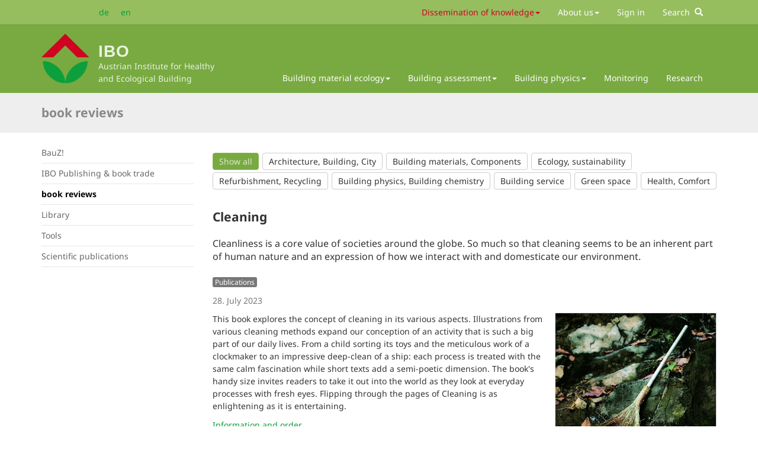

--- FILE ---
content_type: text/html; charset=utf-8
request_url: https://www.ibo.at/en/allgemeines/dissemination-of-knowledge/book-reviews/data/cleaning
body_size: 6331
content:
<!DOCTYPE html>
<html lang="en-US">
	<head>
		<meta charset="utf-8">
		<!--
	site by mdlr
	This website is powered by TYPO3 - inspiring people to share!
	TYPO3 is a free open source Content Management Framework initially created by Kasper Skaarhoj and licensed under GNU/GPL.
	TYPO3 is copyright 1998-2026 of Kasper Skaarhoj. Extensions are copyright of their respective owners.
	Information and contribution at https://typo3.org/
-->
		<title>Cleaning - IBO - Österreichisches Institut für Bauen und Ökologie</title>
		<meta http-equiv="x-ua-compatible" content="IE=edge">
		<meta name="description" content="Cleanliness is a core value of societies around the globe. So much so that cleaning seems to be an inherent part of human nature and an expression of how we interact with and domesticate our environment. ">
		<meta name="viewport" content="width=device-width, initial-scale=1, minimum-scale=1">
		<meta name="robots" content="index,follow">
		<meta property="og:title" content="Cleaning">
		<meta property="og:type" content="article">
		<meta property="og:url" content="https://www.ibo.at/en/allgemeines/dissemination-of-knowledge/book-reviews/data/cleaning">
		<meta property="og:site_name" content="{$page.logo.alt}">
		<meta property="og:image" content="https://www.ibo.at/securedl/sdl-eyJ0eXAiOiJKV1QiLCJhbGciOiJIUzI1NiJ9.eyJpYXQiOjE3NjkxNTU3ODQsImV4cCI6MTc2OTI0NTc4NCwidXNlciI6MCwiZ3JvdXBzIjpbMCwtMV0sImZpbGUiOiJmaWxlYWRtaW4vaWJvL3dpc3NlbnN2ZXJicmVpdHVuZy9idWVjaGVyL0NsZWFuaW5nX0NPVkVSX1JHQi5qcGciLCJwYWdlIjoxNjR9.6AtH5yxvIwn5IbnREVnw0yf-3s4oXhVIK37sNEcO50U/Cleaning_COVER_RGB.jpg">
		<meta property="og:image:width" content="576">
		<meta property="og:image:height" content="768">
		<meta property="og:description" content="Cleanliness is a core value of societies around the globe. So much so that cleaning seems to be an inherent part of human nature and an expression of how we interact with and domesticate our environment. ">
		<meta name="mobile-web-app-capable" content="no">
		<meta name="msapplication-config" content="/browserconfig.xml">
		<meta name="msapplication-tilecolor" content="#e6e6e6">
		<meta name="theme-color" content="#ffffff">
		<link rel="stylesheet" href="/typo3temp/assets/bootstrappackage/fonts/19badc278f07894341076eeb65f074d38a332b49a494b03726ea87024afa70d2/webfont.css?1769125094" media="all">
		<link rel="stylesheet" href="/typo3temp/assets/compressed/merged-f0155bf278cb9807632f5d0d5ae3d32b-dbe0b06fe6a818f91bc039a5138bfa7c.css?1757973157" media="all">
		<link rel="stylesheet" href="/typo3temp/assets/compressed/merged-fe00d4f976676807eb7986fedbc75d57-a94903e137574672192f40e87f7f6df2.css?1758059923" media="all">
		<style>
/*InlineDefaultCss*/
/* default styles for extension "tx_ibo" */
    textarea.f3-form-error {
        background-color:#FF9F9F;
        border: 1px #FF0000 solid;
    }
    input.f3-form-error {
        background-color:#FF9F9F;
        border: 1px #FF0000 solid;
    }
    .tx-ibo table {
        border-collapse:separate;
        border-spacing:10px;
    }
    .tx-ibo table th {
        font-weight:bold;
    }
    .tx-ibo table td {
        vertical-align:top;
    }
    .typo3-messages .message-error {
        color:red;
    }
    .typo3-messages .message-ok {
        color:green;
    }
</style>
		<link rel="apple-touch-icon" sizes="180x180" href="/apple-touch-icon.png">
		<link rel="icon" type="image/png" href="/favicon-32x32.png" sizes="32x32">
		<link rel="icon" type="image/png" href="/favicon-16x16.png" sizes="16x16">
		<link rel="manifest" href="/manifest.json">
		<link rel="mask-icon" href="/safari-pinned-tab.svg" color="#ff0000">
		<link rel="canonical" href="https://www.ibo.at/en/allgemeines/dissemination-of-knowledge/book-reviews/data/cleaning">
		<link rel="alternate" hreflang="de-DE" href="https://www.ibo.at/wissensverbreitung/buchvorstellungen/data/cleaning">
		<link rel="alternate" hreflang="en-US" href="https://www.ibo.at/en/allgemeines/dissemination-of-knowledge/book-reviews/data/cleaning">
		<link rel="alternate" hreflang="x-default" href="https://www.ibo.at/wissensverbreitung/buchvorstellungen/data/cleaning"> </head>
	<body id="p164" class="page-164 pagelevel-3 language-1 backendlayout-subnavigation_left layout-default">
		<div id="top"></div>
		<div class="body-bg"> <a class="sr-only sr-only-focusable" href="https://www.ibo.at/en/allgemeines/dissemination-of-knowledge/book-reviews/data/cleaning#content"> Skip to main content </a>
			<header>
				<div id="nav-header-wrap">
					<div class="container">
						<button class="navbar-toggle collapsed" type="button" data-toggle="collapse" data-target=".navbar-collapse"> <span class="sr-only">Toggle navigation</span> <span class="icon-bar"></span> <span class="icon-bar"></span> <span class="icon-bar"></span> </button>
						<nav class="metanav">
							<ul class="nav navbar-nav" id="nav-language">
								<li class=" "><a hreflang="de" title="deutsch" addQueryStringMethod="GET" href="/wissensverbreitung/buchvorstellungen/data/cleaning"><span>de</span></a></li>
								<li class="active "><a hreflang="en" title="english" addQueryStringMethod="GET" href="/en/allgemeines/dissemination-of-knowledge/book-reviews/data/cleaning"><span>en</span></a></li>
							</ul>
							<ul class="nav navbar-nav navbar-collapse collapse" id="nav-meta">
								<li class="active dropdown"> <a href="/en/allgemeines/dissemination-of-knowledge" class="dropdown-toggle" data-toggle="dropdown" role="button" aria-haspopup="true" aria-expanded="false"> Dissemination of knowledge<b class="caret"></b> </a>
									<ul class="dropdown-menu">
										<li class=""> <a title="BauZ!" href="/en/dissemination-of-knowledge/bauz"> BauZ! </a> </li>
										<li class=""> <a title="IBO Publishing &amp; book trade" href="/en/dissemination-of-knowledge/ibo-publishing-book-trade"> IBO Publishing &amp; book trade </a> </li>
										<li class="active"> <a title="book reviews" href="/en/allgemeines/dissemination-of-knowledge/book-reviews"> book reviews </a> </li>
										<li class=""> <a title="Library" href="/en/dissemination-of-knowledge/library"> Library </a> </li>
										<li class=""> <a title="Tools" href="/en/dissemination-of-knowledge/tools"> Tools </a> </li>
										<li class=""> <a title="Scientific publications" href="/en/dissemination-of-knowledge/library-2"> Scientific publications </a> </li>
										 </ul>
									 </li>
								<li class=" dropdown"> <a href="/en/about-us" class="dropdown-toggle" data-toggle="dropdown" role="button" aria-haspopup="true" aria-expanded="false"> About us<b class="caret"></b> </a>
									<ul class="dropdown-menu">
										<li class=""> <a title="Team" href="/en/about-us/team"> Team </a> </li>
										<li class=""> <a title="IBO Association" href="/en/about-us/ibo-association"> IBO Association </a> </li>
										<li class=""> <a title="Cooperation partners" href="/en/about-us/cooperation-partners"> Cooperation partners </a> </li>
										 </ul>
									 </li>
								<li class=" "> <a title="Sign in" href="/en/sign-in"> Sign in </a> </li>
								<li class="collapse" id="navbar-meta-search"> <a href="/100">Search&nbsp;&nbsp;<i class="glyphicon glyphicon-search" aria-hidden="true"></i></a> </li>
								 </ul>
							 </nav>
						 </div>
					 </div>
				<div id="nav-main-wrap">
					<div class="container">
						<div id="brand-img"> <a href="/en/"> <img src="/typo3conf/ext/ibo/Resources/Public/Images/ibo.svg" alt="IBO – Austrian Institute for Healthy and Ecological Building" height="58" width="56"> </a> </div>
						<div id="brand-txt"> <a href="/en/"> <b>IBO</b>
								<p><span>Austrian Institute for Healthy</span> <span> and Ecological Building</span></p>
								 </a> </div>
						<div class="spacer"></div>
						<nav class="navbar-collapse collapse">
							<ul class="nav navbar-nav" id="nav-main">
								<li class=" dropdown"> <a href="/en/building-material-ecology" class="dropdown-toggle" data-toggle="dropdown" role="button" aria-haspopup="true" aria-expanded="false"> Building material ecology<b class="caret"></b> </a>
									<ul class="dropdown-menu">
										<li class=""> <a title="Products with the IBO mark of conformity" href="/en/building-material-ecology/products-with-the-ibo-mark-of-conformity"> Products with the IBO mark of conformity </a> </li>
										<li class=""> <a title="Product certifications" href="/en/building-material-ecology/product-certifications"> Product certifications </a> </li>
										<li class=""> <a title="Product declarations EPD" href="/en/building-material-ecology/product-declarations-epd"> Product declarations EPD </a> </li>
										<li class=""> <a title="Product range" href="/en/building-material-ecology/product-range"> Product range </a> </li>
										<li class=""> <a title="Lifecycle assessments" href="/en/building-material-ecology/lifecycle-assessments"> Lifecycle assessments </a> </li>
										 </ul>
									 </li>
								<li class=" dropdown"> <a href="/en/building-assessment" class="dropdown-toggle" data-toggle="dropdown" role="button" aria-haspopup="true" aria-expanded="false"> Building assessment<b class="caret"></b> </a>
									<ul class="dropdown-menu">
										<li class=""> <a title="Benefits of cooperation" href="/en/building-assessment/benefits-of-cooperation"> Benefits of cooperation </a> </li>
										<li class=""> <a title="IBO ÖKOPASS" href="/en/building-assessment/ibo-oekopass"> IBO ÖKOPASS </a> </li>
										<li class=""> <a title="klimaaktiv buildings" href="/en/building-assessment/klimaaktiv-buildings"> klimaaktiv buildings </a> </li>
										<li class=""> <a title="klimaaktiv settlements and quarters" href="/en/building-assessment/klimaaktiv-settlements-and-quarters"> klimaaktiv settlements and quarters </a> </li>
										<li class=""> <a title="EU taxonomy" href="/en/building-assessment/translate-to-english-eu-taxonomie"> EU taxonomy </a> </li>
										<li class=""> <a title="EU GreenBuilding" href="/en/building-assessment/eu-greenbuilding"> EU GreenBuilding </a> </li>
										<li class=""> <a title="LEED" href="/en/building-assessment/leed"> LEED </a> </li>
										<li class=""> <a title="Reference projects" href="/en/building-assessment/reference-projects"> Reference projects </a> </li>
										 </ul>
									 </li>
								<li class=" dropdown"> <a href="/en/building-physics" class="dropdown-toggle" data-toggle="dropdown" role="button" aria-haspopup="true" aria-expanded="false"> Building physics<b class="caret"></b> </a>
									<ul class="dropdown-menu">
										<li class=""> <a title="Moisture and mould damage" href="/en/building-physics/moisture-and-mould-damage"> Moisture and mould damage </a> </li>
										<li class=""> <a title="Building constructions" href="/en/building-physics/building-constructions"> Building constructions </a> </li>
										<li class=""> <a title="Internal insulation" href="/en/building-physics/internal-insulation"> Internal insulation </a> </li>
										<li class=""> <a title="Cosiness &amp; comfort" href="/en/building-physics/cosiness-comfort"> Cosiness &amp; comfort </a> </li>
										<li class=""> <a title="Energy, comfort and component monitoring" href="/en/building-physics/energy-comfort-and-component-monitoring"> Energy, comfort and component monitoring </a> </li>
										<li class=""> <a title="Sound insulation &amp; acoustics" href="/en/building-physics/sound-insulation-acoustics"> Sound insulation &amp; acoustics </a> </li>
										<li class=""> <a title="Reference projects" href="/en/building-physics/reference-projects"> Reference projects </a> </li>
										 </ul>
									 </li>
								<li class=" "> <a title="Monitoring" href="/en/monitoring"> Monitoring </a> </li>
								<li class=" "> <a title="Research" href="/en/research"> Research </a> </li>
								 </ul>
							 </nav>
						 </div>
					 </div>
				 </header>
			<div id="content" class="main-section">
				<!--TYPO3SEARCH_begin-->
				<section id="s164" class="">
					<div class="doc-header">
						<div class="container">
							<p class="h1 title"> <a href="/en/allgemeines/dissemination-of-knowledge/book-reviews">book reviews</a> </p>
							 </div>
						 </div>
					<div class="container">
						<div class="row">
							<div class="col-md-3 subnavigation">
								<nav class="hidden-print hidden-xs hidden-sm">
									<ul class="nav nav-sidebar">
										<li class=""> <a href="/en/dissemination-of-knowledge/bauz"> BauZ! </a> </li>
										<li class=""> <a href="/en/dissemination-of-knowledge/ibo-publishing-book-trade"> IBO Publishing &amp; book trade </a> </li>
										<li class="active"> <a href="/en/allgemeines/dissemination-of-knowledge/book-reviews"> book reviews </a> </li>
										<li class=""> <a href="/en/dissemination-of-knowledge/library"> Library </a> </li>
										<li class=""> <a href="/en/dissemination-of-knowledge/tools"> Tools </a> </li>
										<li class=""> <a href="/en/dissemination-of-knowledge/library-2"> Scientific publications </a> </li>
										 </ul>
									 </nav>
								 </div>
							 <main class="col-md-9 content-col1">
								<p>&nbsp;</p>
								<div id="c2066" class="frame frame-default frame-type-news_categorylist frame-layout-0 frame-space-before-none frame-space-after-none"><a id="c2067"></a>
									<div class="news">
										<p class="tag-list"><a title="Show all" class="btn btn-primary" href="/en/building-assessment/reference-projects">Show all</a>&thinsp; <a title="Architecture, Building, City" class="btn btn-default" href="/en/building-assessment/reference-projects/architecture-building-city">	Architecture, Building, City</a>&thinsp; <a title="Building materials, Components" class="btn btn-default" href="/en/building-assessment/reference-projects/building-materials-components">	Building materials, Components</a>&thinsp; <a title="Ecology, sustainability" class="btn btn-default" href="/en/building-assessment/reference-projects/ecology-sustainability">	Ecology, sustainability</a>&thinsp; <a title="Refurbishment, Recycling" class="btn btn-default" href="/en/building-assessment/reference-projects/refurbishment-recycling">	Refurbishment, Recycling</a>&thinsp; <a title="Building physics, Building chemistry" class="btn btn-default" href="/en/building-assessment/reference-projects/building-physics-building-chemistry">	Building physics, Building chemistry</a>&thinsp; <a title="Building service" class="btn btn-default" href="/en/building-assessment/reference-projects/building-service-1">	Building service</a>&thinsp; <a title="Green space" class="btn btn-default" href="/en/building-assessment/reference-projects/green-space">	Green space</a>&thinsp; <a title="Health, Comfort" class="btn btn-default" href="/en/building-assessment/reference-projects/health-comfort">	Health, Comfort</a>&thinsp; </p>
									</div>
								</div>
								<div id="c1727" class="frame frame-default frame-type-news_pi1 frame-layout-0 frame-space-before-none frame-space-after-none">
									<div class="news news-single layout5">
										<div class="article" itemscope="itemscope" itemtype="http://schema.org/Article">
											<h1 itemprop="headline" class="title">Cleaning <br><small></small></h1>
											<div class="lead" itemprop="description"> Cleanliness is a core value of societies around the globe. So much so that cleaning seems to be an inherent part of human nature and an expression of how we interact with and domesticate our environment. </div>
											<p class="categorylist"><span title="UID: 29" class="label label-default">Publications</span></p>
											<p class="news__date text-muted"><span class="news-list-date"><time datetime="2023-07-28"> 28. July 2023
														<meta itemprop="datePublished" content="2023-07-28"></time></span></p>
											<div class="row">
												<div class="col-md-8 content-col1">
													<div class="news-text-wrap" itemprop="articleBody">
														<div class="layout_full block news-cat-2">
															<div class="ce_text autogrid-id_92607 autogrid-type_cte n0 two_third autogrid-last blockgrid_stop autogrid block">
																<div class="a-expander-content a-expander-partial-collapse-content a-expander-content-expanded">
																	<div>
																		<div class="woocommerce-tabs">
																			<div>
																				<div class="MuiBox-root jss174">
																					<div>
																						<div class="MuiBox-root jss147">
																							<p>This book explores the concept of cleaning in its various aspects. Illustrations from various cleaning methods expand our conception of an activity that is such a big part of our daily lives. From a child sorting its toys and the meticulous work of a clockmaker to an impressive deep-clean of a ship: each process is treated with the same calm fascination while short texts add a semi-poetic dimension. The book's handy size invites readers to take it out into the world as they look at everyday processes with fresh eyes. Flipping through the pages of Cleaning is as enlightening as it is entertaining.</p>
																						</div>
																					</div>
																					<ul class="list-normal"></ul>
																				</div>
																			</div>
																		</div>
																	</div>
																	<p><a href="https://www.lars-mueller-publishers.com/cleaning" target="_blank" rel="noreferrer">Information and order</a></p>
																</div>
															</div>
														</div>
													</div>
												</div>
												<div class="col-md-4 content-col2">
													<figure class="image margin-bottom"><a class="lightbox" rel="lightbox-group" href="/securedl/sdl-eyJ0eXAiOiJKV1QiLCJhbGciOiJIUzI1NiJ9.eyJpYXQiOjE3NjkxNTU3ODQsImV4cCI6MTc2OTI0NTc4NCwidXNlciI6MCwiZ3JvdXBzIjpbMCwtMV0sImZpbGUiOiJmaWxlYWRtaW4vaWJvL3dpc3NlbnN2ZXJicmVpdHVuZy9idWVjaGVyL0NsZWFuaW5nX0NPVkVSX1JHQi5qcGciLCJwYWdlIjoxNjR9.6AtH5yxvIwn5IbnREVnw0yf-3s4oXhVIK37sNEcO50U/Cleaning_COVER_RGB.jpg" data-lightbox-width="576" data-lightbox-height="768" data-lightbox-title="" data-lightbox-alt="" data-lightbox-caption="Kenya Hara (Ed)CleaningWith contributions by Kenya Hara, Takuya Seki, Mariko HaraLars Müller Publishers 2023, engl., 504 pages, 374 illustrations, Euro 31,32"><img class="img-responsive img-thumbnail" src="/securedl/sdl-eyJ0eXAiOiJKV1QiLCJhbGciOiJIUzI1NiJ9.eyJpYXQiOjE3NjkxNTU3ODQsImV4cCI6MTc2OTI0NTc4NCwidXNlciI6MCwiZ3JvdXBzIjpbMCwtMV0sImZpbGUiOiJmaWxlYWRtaW4vX3Byb2Nlc3NlZF8vNi9kL2NzbV9DbGVhbmluZ19DT1ZFUl9SR0JfYmVlYjIzOWRlYi5qcGciLCJwYWdlIjoxNjR9.f5R_-SCWRdAdTKc7Sq8Zk5eTTTpTIEhhfCQU0F0JUFA/csm_Cleaning_COVER_RGB_beeb239deb.jpg" width="851" height="1135" alt=""></a>
														<figcaption class="caption">
															<div>Kenya Hara (Ed)<br />Cleaning<br />With contributions by Kenya Hara, Takuya Seki, Mariko Hara<br />Lars Müller Publishers 2023, engl., 504 pages, 374 illustrations, Euro 31,32</div>
														</figcaption>
													</figure>
												</div>
											</div>
											<div class="margin-top">
												<div xmlns:rx="http://typo3.org/ns/Reelworx/RxShariff/ViewHelper">
													<div data-theme="grey" data-mail-url="mailto:" data-orientation="horizontal" data-backend-url="/en/allgemeines/dissemination-of-knowledge/book-reviews?eID=shariff&amp;cHash=f951d433f9320be27ab0e46f2841250b" data-services="[&#039;facebook&#039;,&#039;xing&#039;,&#039;twitter&#039;,&#039;whatsapp&#039;,&#039;mail&#039;]" data-lang="en" class="shariff"></div>
												</div>
											</div>
										</div>
									</div>
								</div>
								 </main> </div>
						 </div>
					 </section>
				<!--TYPO3SEARCH_end-->
				 </div>
			<footer>
				<section class="footer-section">
					<div class="container">
						<div class="row">
							<div class="col-sm-8">
								<div id="c162" class="frame frame-default frame-type-text frame-layout-0 frame-space-before-none frame-space-after-none"><a id="c1131"></a>
									<h3 class=""><span><a href="/en/about-us">Ecological building • Healthy living </a></span></h3>
									<p> The IBO is an independent, non-profit, scientific association that investigates the interactions between people, buildings and the environment. Our services are based on the research activities of our association. The limited company IBO Ltd. provides technical consultancy in order to accelerate the development of ecological architecture. Ecological building – healthy living is our common purpose.</p>
								</div>
								<div id="c914" class="frame frame-default frame-type-html frame-layout-0 frame-space-before-none frame-space-after-none"><a id="c1132"></a><a href="https://www.linkedin.com/company/ibo-institut-bauen-oekologie/" title="Link to Linkedin" target="_blank"><span class="fa-stack fa-lg" id="facebook-footer"><span class="fa fa-circle fa-stack-2x"></span><span class="fa fa-linkedin-f ion-social-linkedin fa-stack-1x fa-inverse"></span></span></a></div>
								 </div>
							<div class="col-sm-4">
								<div id="c163" class="frame frame-default frame-type-textpic frame-layout-0 frame-space-before-none frame-space-after-none"><a id="c1113"></a>
									<h3 class=""><span><a href="/en/about-us/team">Contact</a></span></h3>
									<p>IBO Association and GmbH <br> Alserbachstraße 5/8 | A-1090 Vienna<br>Telefon: <a href="tel:+4313192005" target="_self">+ 43 (0) 1 319 20 05 </a><br>Fax: + 43 (0) 1 319 20 05-50 <br><a href="#" data-mailto-token="ocknvq,kdqBkdq0cv" data-mailto-vector="2">ibo<i>@</i><b>mail.</b>ibo.at </a></p>
								</div>
								 </div>
							 </div>
						<div class="row">
							<ul class="nav navbar-nav" id="nav-footer">
								<li class=" "> <a title="Legal notice" href="/en/legal-notice"> Legal notice </a> </li>
								 </ul>
							 </div>
						 </div>
					 </section>
				 </footer>
			 <a class="scroll-top" title="Scroll to top" href="https://www.ibo.at/en/allgemeines/dissemination-of-knowledge/book-reviews/data/cleaning#top"> <span class="scroll-top-icon"></span> </a> </div>
		<script src="/typo3temp/assets/compressed/merged-eba5438aa0a8dbadf0865dbade85f34e-96f4983c9d5108ac1f1fd60185fd29b6.js?1757973157"></script>
		<script async="async" src="/typo3/sysext/frontend/Resources/Public/JavaScript/default_frontend.js?1765273617"></script>
		<script>
/*TS_inlineFooter*/
			// Disable tracking ...
			var gaProperty = 'UA-299271-28';
			var disableStr = 'ga-disable-' + gaProperty;
			// Disable tracking if the opt-out cookie exists.
			if (document.cookie.indexOf(disableStr + '=true') > -1) {
			  window[disableStr] = true;
			}
			// Opt-out function
			function gaOptout() {
			document.cookie = disableStr + '=true; expires=Thu, 31 Dec 2099 23:59:59 UTC; path=/';
			window[disableStr] = true;
			}
</script>
		 </body>
	 </html>

--- FILE ---
content_type: image/svg+xml
request_url: https://www.ibo.at/typo3conf/ext/ibo/Resources/Public/Images/ibo.svg
body_size: 386
content:
<?xml version="1.0" encoding="utf-8"?>
<!-- Generator: Adobe Illustrator 15.1.0, SVG Export Plug-In  -->
<!DOCTYPE svg PUBLIC "-//W3C//DTD SVG 1.1//EN" "http://www.w3.org/Graphics/SVG/1.1/DTD/svg11.dtd" [
	<!ENTITY ns_flows "http://ns.adobe.com/Flows/1.0/">
]>
<svg version="1.1"
	 xmlns="http://www.w3.org/2000/svg" xmlns:xlink="http://www.w3.org/1999/xlink" xmlns:a="http://ns.adobe.com/AdobeSVGViewerExtensions/3.0/"
	 x="0px" y="0px" width="36px" height="38px" viewBox="0 0 36 38" overflow="visible" enable-background="new 0 0 36 38"
	 xml:space="preserve">
<defs>
</defs>
<path fill-rule="evenodd" clip-rule="evenodd" fill="#0D9F3B" d="M1.1,21c9.4,0,17,8.5,17,17C9.6,38,1.1,30.4,1.1,21"/>
<path fill-rule="evenodd" clip-rule="evenodd" fill="#0D9F3B" d="M35.1,21c0,9.4-8.5,17-17,17C18.1,29.5,25.7,21,35.1,21"/>
<polyline fill="#D00320" points="18.1,0 36.2,18.1 27.2,18.1 18.1,9 9,18.1 0,18.1 18.1,0 "/>
</svg>
